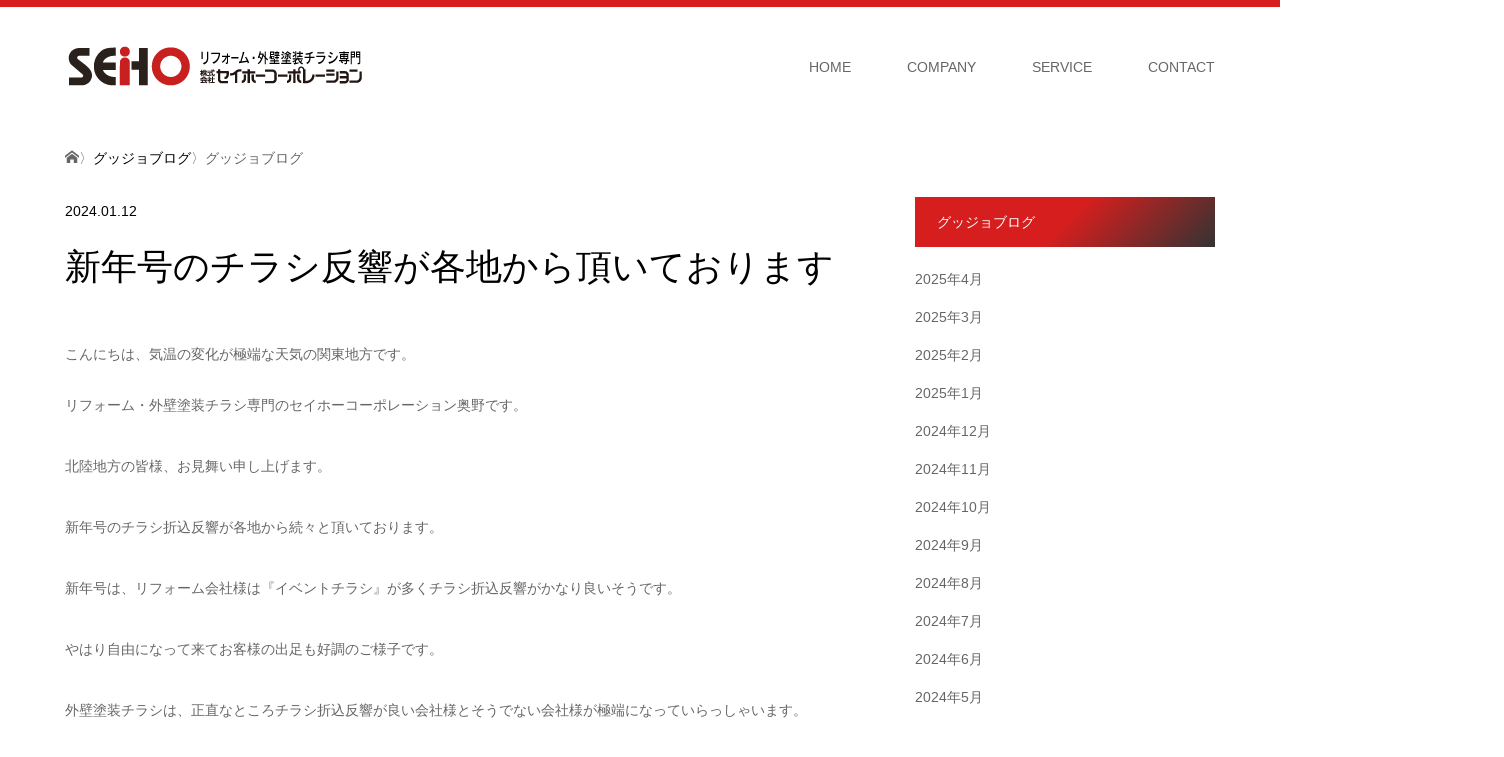

--- FILE ---
content_type: text/html; charset=UTF-8
request_url: https://www.corp-seiho.co.jp/good_job/36975/
body_size: 17663
content:
<!DOCTYPE html>
<html lang="ja">
<head>
<meta charset="UTF-8">
<!--[if IE]><meta http-equiv="X-UA-Compatible" content="IE=edge"><![endif]-->
<meta name="viewport" content="width=device-width">
<title>新年号のチラシ反響が各地から頂いております | リフォーム・外壁塗装チラシのセイホーコーポレーション</title>
<meta name="description" content="リフォーム・外壁塗装業界に特化した制作会社です。リフォーム業界に精通したスタッフが、ワンストップでチラシ制作から印刷・折込まで、常に「反響」にこだわり、予算に合わせた柔軟なプランをご提案。高反響だったチラシレイアウトをテンプレート化し、低コスト＆少ない労力で効果的なプロモーションを実現します。
">
<link rel="pingback" href="https://www.corp-seiho.co.jp/seiho_wp/xmlrpc.php">
<meta name='robots' content='max-image-preview:large' />
<link rel='dns-prefetch' href='//use.fontawesome.com' />
<link rel="alternate" type="application/rss+xml" title="リフォーム・外壁塗装チラシのセイホーコーポレーション &raquo; フィード" href="https://www.corp-seiho.co.jp/feed/" />
<link rel="alternate" type="application/rss+xml" title="リフォーム・外壁塗装チラシのセイホーコーポレーション &raquo; コメントフィード" href="https://www.corp-seiho.co.jp/comments/feed/" />
<script type="text/javascript">
window._wpemojiSettings = {"baseUrl":"https:\/\/s.w.org\/images\/core\/emoji\/14.0.0\/72x72\/","ext":".png","svgUrl":"https:\/\/s.w.org\/images\/core\/emoji\/14.0.0\/svg\/","svgExt":".svg","source":{"concatemoji":"https:\/\/www.corp-seiho.co.jp\/seiho_wp\/wp-includes\/js\/wp-emoji-release.min.js?ver=6.2.8"}};
/*! This file is auto-generated */
!function(e,a,t){var n,r,o,i=a.createElement("canvas"),p=i.getContext&&i.getContext("2d");function s(e,t){p.clearRect(0,0,i.width,i.height),p.fillText(e,0,0);e=i.toDataURL();return p.clearRect(0,0,i.width,i.height),p.fillText(t,0,0),e===i.toDataURL()}function c(e){var t=a.createElement("script");t.src=e,t.defer=t.type="text/javascript",a.getElementsByTagName("head")[0].appendChild(t)}for(o=Array("flag","emoji"),t.supports={everything:!0,everythingExceptFlag:!0},r=0;r<o.length;r++)t.supports[o[r]]=function(e){if(p&&p.fillText)switch(p.textBaseline="top",p.font="600 32px Arial",e){case"flag":return s("\ud83c\udff3\ufe0f\u200d\u26a7\ufe0f","\ud83c\udff3\ufe0f\u200b\u26a7\ufe0f")?!1:!s("\ud83c\uddfa\ud83c\uddf3","\ud83c\uddfa\u200b\ud83c\uddf3")&&!s("\ud83c\udff4\udb40\udc67\udb40\udc62\udb40\udc65\udb40\udc6e\udb40\udc67\udb40\udc7f","\ud83c\udff4\u200b\udb40\udc67\u200b\udb40\udc62\u200b\udb40\udc65\u200b\udb40\udc6e\u200b\udb40\udc67\u200b\udb40\udc7f");case"emoji":return!s("\ud83e\udef1\ud83c\udffb\u200d\ud83e\udef2\ud83c\udfff","\ud83e\udef1\ud83c\udffb\u200b\ud83e\udef2\ud83c\udfff")}return!1}(o[r]),t.supports.everything=t.supports.everything&&t.supports[o[r]],"flag"!==o[r]&&(t.supports.everythingExceptFlag=t.supports.everythingExceptFlag&&t.supports[o[r]]);t.supports.everythingExceptFlag=t.supports.everythingExceptFlag&&!t.supports.flag,t.DOMReady=!1,t.readyCallback=function(){t.DOMReady=!0},t.supports.everything||(n=function(){t.readyCallback()},a.addEventListener?(a.addEventListener("DOMContentLoaded",n,!1),e.addEventListener("load",n,!1)):(e.attachEvent("onload",n),a.attachEvent("onreadystatechange",function(){"complete"===a.readyState&&t.readyCallback()})),(e=t.source||{}).concatemoji?c(e.concatemoji):e.wpemoji&&e.twemoji&&(c(e.twemoji),c(e.wpemoji)))}(window,document,window._wpemojiSettings);
</script>
<style type="text/css">
img.wp-smiley,
img.emoji {
	display: inline !important;
	border: none !important;
	box-shadow: none !important;
	height: 1em !important;
	width: 1em !important;
	margin: 0 0.07em !important;
	vertical-align: -0.1em !important;
	background: none !important;
	padding: 0 !important;
}
</style>
	<link rel='stylesheet' id='wp-color-picker-css' href='https://www.corp-seiho.co.jp/seiho_wp/wp-admin/css/color-picker.min.css?ver=6.2.8' type='text/css' media='all' />
<link rel='stylesheet' id='style-css' href='https://www.corp-seiho.co.jp/seiho_wp/wp-content/themes/skin_tcd046/style.css?ver=1.0.9' type='text/css' media='all' />
<link rel='stylesheet' id='wp-block-library-css' href='https://www.corp-seiho.co.jp/seiho_wp/wp-includes/css/dist/block-library/style.min.css?ver=6.2.8' type='text/css' media='all' />
<link rel='stylesheet' id='classic-theme-styles-css' href='https://www.corp-seiho.co.jp/seiho_wp/wp-includes/css/classic-themes.min.css?ver=6.2.8' type='text/css' media='all' />
<style id='global-styles-inline-css' type='text/css'>
body{--wp--preset--color--black: #000000;--wp--preset--color--cyan-bluish-gray: #abb8c3;--wp--preset--color--white: #ffffff;--wp--preset--color--pale-pink: #f78da7;--wp--preset--color--vivid-red: #cf2e2e;--wp--preset--color--luminous-vivid-orange: #ff6900;--wp--preset--color--luminous-vivid-amber: #fcb900;--wp--preset--color--light-green-cyan: #7bdcb5;--wp--preset--color--vivid-green-cyan: #00d084;--wp--preset--color--pale-cyan-blue: #8ed1fc;--wp--preset--color--vivid-cyan-blue: #0693e3;--wp--preset--color--vivid-purple: #9b51e0;--wp--preset--gradient--vivid-cyan-blue-to-vivid-purple: linear-gradient(135deg,rgba(6,147,227,1) 0%,rgb(155,81,224) 100%);--wp--preset--gradient--light-green-cyan-to-vivid-green-cyan: linear-gradient(135deg,rgb(122,220,180) 0%,rgb(0,208,130) 100%);--wp--preset--gradient--luminous-vivid-amber-to-luminous-vivid-orange: linear-gradient(135deg,rgba(252,185,0,1) 0%,rgba(255,105,0,1) 100%);--wp--preset--gradient--luminous-vivid-orange-to-vivid-red: linear-gradient(135deg,rgba(255,105,0,1) 0%,rgb(207,46,46) 100%);--wp--preset--gradient--very-light-gray-to-cyan-bluish-gray: linear-gradient(135deg,rgb(238,238,238) 0%,rgb(169,184,195) 100%);--wp--preset--gradient--cool-to-warm-spectrum: linear-gradient(135deg,rgb(74,234,220) 0%,rgb(151,120,209) 20%,rgb(207,42,186) 40%,rgb(238,44,130) 60%,rgb(251,105,98) 80%,rgb(254,248,76) 100%);--wp--preset--gradient--blush-light-purple: linear-gradient(135deg,rgb(255,206,236) 0%,rgb(152,150,240) 100%);--wp--preset--gradient--blush-bordeaux: linear-gradient(135deg,rgb(254,205,165) 0%,rgb(254,45,45) 50%,rgb(107,0,62) 100%);--wp--preset--gradient--luminous-dusk: linear-gradient(135deg,rgb(255,203,112) 0%,rgb(199,81,192) 50%,rgb(65,88,208) 100%);--wp--preset--gradient--pale-ocean: linear-gradient(135deg,rgb(255,245,203) 0%,rgb(182,227,212) 50%,rgb(51,167,181) 100%);--wp--preset--gradient--electric-grass: linear-gradient(135deg,rgb(202,248,128) 0%,rgb(113,206,126) 100%);--wp--preset--gradient--midnight: linear-gradient(135deg,rgb(2,3,129) 0%,rgb(40,116,252) 100%);--wp--preset--duotone--dark-grayscale: url('#wp-duotone-dark-grayscale');--wp--preset--duotone--grayscale: url('#wp-duotone-grayscale');--wp--preset--duotone--purple-yellow: url('#wp-duotone-purple-yellow');--wp--preset--duotone--blue-red: url('#wp-duotone-blue-red');--wp--preset--duotone--midnight: url('#wp-duotone-midnight');--wp--preset--duotone--magenta-yellow: url('#wp-duotone-magenta-yellow');--wp--preset--duotone--purple-green: url('#wp-duotone-purple-green');--wp--preset--duotone--blue-orange: url('#wp-duotone-blue-orange');--wp--preset--font-size--small: 13px;--wp--preset--font-size--medium: 20px;--wp--preset--font-size--large: 36px;--wp--preset--font-size--x-large: 42px;--wp--preset--spacing--20: 0.44rem;--wp--preset--spacing--30: 0.67rem;--wp--preset--spacing--40: 1rem;--wp--preset--spacing--50: 1.5rem;--wp--preset--spacing--60: 2.25rem;--wp--preset--spacing--70: 3.38rem;--wp--preset--spacing--80: 5.06rem;--wp--preset--shadow--natural: 6px 6px 9px rgba(0, 0, 0, 0.2);--wp--preset--shadow--deep: 12px 12px 50px rgba(0, 0, 0, 0.4);--wp--preset--shadow--sharp: 6px 6px 0px rgba(0, 0, 0, 0.2);--wp--preset--shadow--outlined: 6px 6px 0px -3px rgba(255, 255, 255, 1), 6px 6px rgba(0, 0, 0, 1);--wp--preset--shadow--crisp: 6px 6px 0px rgba(0, 0, 0, 1);}:where(.is-layout-flex){gap: 0.5em;}body .is-layout-flow > .alignleft{float: left;margin-inline-start: 0;margin-inline-end: 2em;}body .is-layout-flow > .alignright{float: right;margin-inline-start: 2em;margin-inline-end: 0;}body .is-layout-flow > .aligncenter{margin-left: auto !important;margin-right: auto !important;}body .is-layout-constrained > .alignleft{float: left;margin-inline-start: 0;margin-inline-end: 2em;}body .is-layout-constrained > .alignright{float: right;margin-inline-start: 2em;margin-inline-end: 0;}body .is-layout-constrained > .aligncenter{margin-left: auto !important;margin-right: auto !important;}body .is-layout-constrained > :where(:not(.alignleft):not(.alignright):not(.alignfull)){max-width: var(--wp--style--global--content-size);margin-left: auto !important;margin-right: auto !important;}body .is-layout-constrained > .alignwide{max-width: var(--wp--style--global--wide-size);}body .is-layout-flex{display: flex;}body .is-layout-flex{flex-wrap: wrap;align-items: center;}body .is-layout-flex > *{margin: 0;}:where(.wp-block-columns.is-layout-flex){gap: 2em;}.has-black-color{color: var(--wp--preset--color--black) !important;}.has-cyan-bluish-gray-color{color: var(--wp--preset--color--cyan-bluish-gray) !important;}.has-white-color{color: var(--wp--preset--color--white) !important;}.has-pale-pink-color{color: var(--wp--preset--color--pale-pink) !important;}.has-vivid-red-color{color: var(--wp--preset--color--vivid-red) !important;}.has-luminous-vivid-orange-color{color: var(--wp--preset--color--luminous-vivid-orange) !important;}.has-luminous-vivid-amber-color{color: var(--wp--preset--color--luminous-vivid-amber) !important;}.has-light-green-cyan-color{color: var(--wp--preset--color--light-green-cyan) !important;}.has-vivid-green-cyan-color{color: var(--wp--preset--color--vivid-green-cyan) !important;}.has-pale-cyan-blue-color{color: var(--wp--preset--color--pale-cyan-blue) !important;}.has-vivid-cyan-blue-color{color: var(--wp--preset--color--vivid-cyan-blue) !important;}.has-vivid-purple-color{color: var(--wp--preset--color--vivid-purple) !important;}.has-black-background-color{background-color: var(--wp--preset--color--black) !important;}.has-cyan-bluish-gray-background-color{background-color: var(--wp--preset--color--cyan-bluish-gray) !important;}.has-white-background-color{background-color: var(--wp--preset--color--white) !important;}.has-pale-pink-background-color{background-color: var(--wp--preset--color--pale-pink) !important;}.has-vivid-red-background-color{background-color: var(--wp--preset--color--vivid-red) !important;}.has-luminous-vivid-orange-background-color{background-color: var(--wp--preset--color--luminous-vivid-orange) !important;}.has-luminous-vivid-amber-background-color{background-color: var(--wp--preset--color--luminous-vivid-amber) !important;}.has-light-green-cyan-background-color{background-color: var(--wp--preset--color--light-green-cyan) !important;}.has-vivid-green-cyan-background-color{background-color: var(--wp--preset--color--vivid-green-cyan) !important;}.has-pale-cyan-blue-background-color{background-color: var(--wp--preset--color--pale-cyan-blue) !important;}.has-vivid-cyan-blue-background-color{background-color: var(--wp--preset--color--vivid-cyan-blue) !important;}.has-vivid-purple-background-color{background-color: var(--wp--preset--color--vivid-purple) !important;}.has-black-border-color{border-color: var(--wp--preset--color--black) !important;}.has-cyan-bluish-gray-border-color{border-color: var(--wp--preset--color--cyan-bluish-gray) !important;}.has-white-border-color{border-color: var(--wp--preset--color--white) !important;}.has-pale-pink-border-color{border-color: var(--wp--preset--color--pale-pink) !important;}.has-vivid-red-border-color{border-color: var(--wp--preset--color--vivid-red) !important;}.has-luminous-vivid-orange-border-color{border-color: var(--wp--preset--color--luminous-vivid-orange) !important;}.has-luminous-vivid-amber-border-color{border-color: var(--wp--preset--color--luminous-vivid-amber) !important;}.has-light-green-cyan-border-color{border-color: var(--wp--preset--color--light-green-cyan) !important;}.has-vivid-green-cyan-border-color{border-color: var(--wp--preset--color--vivid-green-cyan) !important;}.has-pale-cyan-blue-border-color{border-color: var(--wp--preset--color--pale-cyan-blue) !important;}.has-vivid-cyan-blue-border-color{border-color: var(--wp--preset--color--vivid-cyan-blue) !important;}.has-vivid-purple-border-color{border-color: var(--wp--preset--color--vivid-purple) !important;}.has-vivid-cyan-blue-to-vivid-purple-gradient-background{background: var(--wp--preset--gradient--vivid-cyan-blue-to-vivid-purple) !important;}.has-light-green-cyan-to-vivid-green-cyan-gradient-background{background: var(--wp--preset--gradient--light-green-cyan-to-vivid-green-cyan) !important;}.has-luminous-vivid-amber-to-luminous-vivid-orange-gradient-background{background: var(--wp--preset--gradient--luminous-vivid-amber-to-luminous-vivid-orange) !important;}.has-luminous-vivid-orange-to-vivid-red-gradient-background{background: var(--wp--preset--gradient--luminous-vivid-orange-to-vivid-red) !important;}.has-very-light-gray-to-cyan-bluish-gray-gradient-background{background: var(--wp--preset--gradient--very-light-gray-to-cyan-bluish-gray) !important;}.has-cool-to-warm-spectrum-gradient-background{background: var(--wp--preset--gradient--cool-to-warm-spectrum) !important;}.has-blush-light-purple-gradient-background{background: var(--wp--preset--gradient--blush-light-purple) !important;}.has-blush-bordeaux-gradient-background{background: var(--wp--preset--gradient--blush-bordeaux) !important;}.has-luminous-dusk-gradient-background{background: var(--wp--preset--gradient--luminous-dusk) !important;}.has-pale-ocean-gradient-background{background: var(--wp--preset--gradient--pale-ocean) !important;}.has-electric-grass-gradient-background{background: var(--wp--preset--gradient--electric-grass) !important;}.has-midnight-gradient-background{background: var(--wp--preset--gradient--midnight) !important;}.has-small-font-size{font-size: var(--wp--preset--font-size--small) !important;}.has-medium-font-size{font-size: var(--wp--preset--font-size--medium) !important;}.has-large-font-size{font-size: var(--wp--preset--font-size--large) !important;}.has-x-large-font-size{font-size: var(--wp--preset--font-size--x-large) !important;}
.wp-block-navigation a:where(:not(.wp-element-button)){color: inherit;}
:where(.wp-block-columns.is-layout-flex){gap: 2em;}
.wp-block-pullquote{font-size: 1.5em;line-height: 1.6;}
</style>
<link rel='stylesheet' id='contact-form-7-css' href='https://www.corp-seiho.co.jp/seiho_wp/wp-content/plugins/contact-form-7/includes/css/styles.css?ver=5.8.1' type='text/css' media='all' />
<link rel='stylesheet' id='foobox-free-min-css' href='https://www.corp-seiho.co.jp/seiho_wp/wp-content/plugins/foobox-image-lightbox/free/css/foobox.free.min.css?ver=2.7.27' type='text/css' media='all' />
<link rel='stylesheet' id='default-icon-styles-css' href='https://www.corp-seiho.co.jp/seiho_wp/wp-content/plugins/svg-vector-icon-plugin/public/../admin/css/wordpress-svg-icon-plugin-style.min.css?ver=6.2.8' type='text/css' media='all' />
<link rel='stylesheet' id='tablepress-default-css' href='https://www.corp-seiho.co.jp/seiho_wp/wp-content/plugins/tablepress/css/build/default.css?ver=2.1.7' type='text/css' media='all' />
<link rel='stylesheet' id='font-awesome-official-css' href='https://use.fontawesome.com/releases/v5.14.0/css/all.css' type='text/css' media='all' integrity="sha384-HzLeBuhoNPvSl5KYnjx0BT+WB0QEEqLprO+NBkkk5gbc67FTaL7XIGa2w1L0Xbgc" crossorigin="anonymous" />
<link rel='stylesheet' id='font-awesome-official-v4shim-css' href='https://use.fontawesome.com/releases/v5.14.0/css/v4-shims.css' type='text/css' media='all' integrity="sha384-9aKO2QU3KETrRCCXFbhLK16iRd15nC+OYEmpVb54jY8/CEXz/GVRsnM73wcbYw+m" crossorigin="anonymous" />
<style id='font-awesome-official-v4shim-inline-css' type='text/css'>
@font-face {
font-family: "FontAwesome";
font-display: block;
src: url("https://use.fontawesome.com/releases/v5.14.0/webfonts/fa-brands-400.eot"),
		url("https://use.fontawesome.com/releases/v5.14.0/webfonts/fa-brands-400.eot?#iefix") format("embedded-opentype"),
		url("https://use.fontawesome.com/releases/v5.14.0/webfonts/fa-brands-400.woff2") format("woff2"),
		url("https://use.fontawesome.com/releases/v5.14.0/webfonts/fa-brands-400.woff") format("woff"),
		url("https://use.fontawesome.com/releases/v5.14.0/webfonts/fa-brands-400.ttf") format("truetype"),
		url("https://use.fontawesome.com/releases/v5.14.0/webfonts/fa-brands-400.svg#fontawesome") format("svg");
}

@font-face {
font-family: "FontAwesome";
font-display: block;
src: url("https://use.fontawesome.com/releases/v5.14.0/webfonts/fa-solid-900.eot"),
		url("https://use.fontawesome.com/releases/v5.14.0/webfonts/fa-solid-900.eot?#iefix") format("embedded-opentype"),
		url("https://use.fontawesome.com/releases/v5.14.0/webfonts/fa-solid-900.woff2") format("woff2"),
		url("https://use.fontawesome.com/releases/v5.14.0/webfonts/fa-solid-900.woff") format("woff"),
		url("https://use.fontawesome.com/releases/v5.14.0/webfonts/fa-solid-900.ttf") format("truetype"),
		url("https://use.fontawesome.com/releases/v5.14.0/webfonts/fa-solid-900.svg#fontawesome") format("svg");
}

@font-face {
font-family: "FontAwesome";
font-display: block;
src: url("https://use.fontawesome.com/releases/v5.14.0/webfonts/fa-regular-400.eot"),
		url("https://use.fontawesome.com/releases/v5.14.0/webfonts/fa-regular-400.eot?#iefix") format("embedded-opentype"),
		url("https://use.fontawesome.com/releases/v5.14.0/webfonts/fa-regular-400.woff2") format("woff2"),
		url("https://use.fontawesome.com/releases/v5.14.0/webfonts/fa-regular-400.woff") format("woff"),
		url("https://use.fontawesome.com/releases/v5.14.0/webfonts/fa-regular-400.ttf") format("truetype"),
		url("https://use.fontawesome.com/releases/v5.14.0/webfonts/fa-regular-400.svg#fontawesome") format("svg");
unicode-range: U+F004-F005,U+F007,U+F017,U+F022,U+F024,U+F02E,U+F03E,U+F044,U+F057-F059,U+F06E,U+F070,U+F075,U+F07B-F07C,U+F080,U+F086,U+F089,U+F094,U+F09D,U+F0A0,U+F0A4-F0A7,U+F0C5,U+F0C7-F0C8,U+F0E0,U+F0EB,U+F0F3,U+F0F8,U+F0FE,U+F111,U+F118-F11A,U+F11C,U+F133,U+F144,U+F146,U+F14A,U+F14D-F14E,U+F150-F152,U+F15B-F15C,U+F164-F165,U+F185-F186,U+F191-F192,U+F1AD,U+F1C1-F1C9,U+F1CD,U+F1D8,U+F1E3,U+F1EA,U+F1F6,U+F1F9,U+F20A,U+F247-F249,U+F24D,U+F254-F25B,U+F25D,U+F267,U+F271-F274,U+F279,U+F28B,U+F28D,U+F2B5-F2B6,U+F2B9,U+F2BB,U+F2BD,U+F2C1-F2C2,U+F2D0,U+F2D2,U+F2DC,U+F2ED,U+F328,U+F358-F35B,U+F3A5,U+F3D1,U+F410,U+F4AD;
}
</style>
<script type='text/javascript' src='https://www.corp-seiho.co.jp/seiho_wp/wp-includes/js/jquery/jquery.min.js?ver=3.6.4' id='jquery-core-js'></script>
<script type='text/javascript' src='https://www.corp-seiho.co.jp/seiho_wp/wp-includes/js/jquery/jquery-migrate.min.js?ver=3.4.0' id='jquery-migrate-js'></script>
<script type='text/javascript' id='foobox-free-min-js-before'>
/* Run FooBox FREE (v2.7.27) */
var FOOBOX = window.FOOBOX = {
	ready: true,
	disableOthers: false,
	o: {wordpress: { enabled: true }, countMessage:'image %index of %total', captions: { dataTitle: ["captionTitle","title"], dataDesc: ["captionDesc","description"] }, excludes:'.fbx-link,.nofoobox,.nolightbox,a[href*="pinterest.com/pin/create/button/"]', affiliate : { enabled: false }},
	selectors: [
		".foogallery-container.foogallery-lightbox-foobox", ".foogallery-container.foogallery-lightbox-foobox-free", ".gallery", ".wp-block-gallery", ".wp-caption", ".wp-block-image", "a:has(img[class*=wp-image-])", ".foobox"
	],
	pre: function( $ ){
		// Custom JavaScript (Pre)
		
	},
	post: function( $ ){
		// Custom JavaScript (Post)
		
		// Custom Captions Code
		
	},
	custom: function( $ ){
		// Custom Extra JS
		
	}
};
</script>
<script type='text/javascript' src='https://www.corp-seiho.co.jp/seiho_wp/wp-content/plugins/foobox-image-lightbox/free/js/foobox.free.min.js?ver=2.7.27' id='foobox-free-min-js'></script>
<link rel="https://api.w.org/" href="https://www.corp-seiho.co.jp/wp-json/" /><link rel="canonical" href="https://www.corp-seiho.co.jp/good_job/36975/" />
<link rel='shortlink' href='https://www.corp-seiho.co.jp/?p=36975' />
<link rel="alternate" type="application/json+oembed" href="https://www.corp-seiho.co.jp/wp-json/oembed/1.0/embed?url=https%3A%2F%2Fwww.corp-seiho.co.jp%2Fgood_job%2F36975%2F" />
<link rel="alternate" type="text/xml+oembed" href="https://www.corp-seiho.co.jp/wp-json/oembed/1.0/embed?url=https%3A%2F%2Fwww.corp-seiho.co.jp%2Fgood_job%2F36975%2F&#038;format=xml" />
<!-- start Simple Custom CSS and JS -->
<style type="text/css">
/* Add your CSS code here.

For example:
.example {
    color: red;
}

For brushing up on your CSS knowledge, check out http://www.w3schools.com/css/css_syntax.asp

End of comment */ 

/*ボックス全体*/
.accbox {
    margin: 2em 0;
    padding: 0;
    max-width: 400px;/*最大幅*/
}

/*ラベル*/
.accbox label {
    display: block;
    margin: 1.5px 0;
    padding : 11px 12px;
    color :#2f8fcf;
    font-weight: bold;
    background :#a4cbf3;
    cursor :pointer;
    transition: all 0.5s;
}

/*ラベルホバー時*/
.accbox label:hover {
    background :#85baef;
}

/*チェックは隠す*/
.accbox input {
    display: none;
}

/*中身を非表示にしておく*/
.accbox .accshow {
    height: 0;
    padding: 0;
    overflow: hidden;
    opacity: 0;
    transition: 0.8s;
}

/*クリックで中身表示*/
.cssacc:checked + .accshow {
    height: auto;
    padding: 5px;
    background: #eaeaea;
    opacity: 1;
}</style>
<!-- end Simple Custom CSS and JS -->
<!-- start Simple Custom CSS and JS -->
<style type="text/css">
/* Add your CSS code here.

For example:
.example {
    color: red;
}

For brushing up on your CSS knowledge, check out http://www.w3schools.com/css/css_syntax.asp

End of comment */ 

/*.box{
  wiht
  margin:auto;
  padding:3px;
  display:flex;
  flex-wrap: wrap;
}

.box p{
  margin: auto;
}*/</style>
<!-- end Simple Custom CSS and JS -->
<script type="text/javascript">
	jQuery(document).ready(function(){
		jQuery('img[usemap]').rwdImageMaps();
	});
</script>
<style type="text/css">
	img[usemap] { max-width: 100%; height: auto; }
</style>

<link rel="stylesheet" href="https://www.corp-seiho.co.jp/seiho_wp/wp-content/themes/skin_tcd046/css/design-plus.css?ver=1.0.9">
<link rel="stylesheet" href="https://www.corp-seiho.co.jp/seiho_wp/wp-content/themes/skin_tcd046/css/sns-botton.css?ver=1.0.9">
<link rel="stylesheet" href="https://www.corp-seiho.co.jp/seiho_wp/wp-content/themes/skin_tcd046/css/responsive.css?ver=1.0.9">
<link rel="stylesheet" href="https://www.corp-seiho.co.jp/seiho_wp/wp-content/themes/skin_tcd046/css/footer-bar.css?ver=1.0.9">

<script src="https://www.corp-seiho.co.jp/seiho_wp/wp-content/themes/skin_tcd046/js/jquery.easing.1.3.js?ver=1.0.9"></script>
<script src="https://www.corp-seiho.co.jp/seiho_wp/wp-content/themes/skin_tcd046/js/jscript.js?ver=1.0.9"></script>
<script src="https://www.corp-seiho.co.jp/seiho_wp/wp-content/themes/skin_tcd046/js/comment.js?ver=1.0.9"></script>
<script src="https://www.corp-seiho.co.jp/seiho_wp/wp-content/themes/skin_tcd046/js/header_fix.js?ver=1.0.9"></script>

<style type="text/css">
body, input, textarea { font-family: Arial, "ヒラギノ角ゴ ProN W3", "Hiragino Kaku Gothic ProN", "メイリオ", Meiryo, sans-serif; }
.rich_font { font-weight:500; font-family: "Times New Roman" , "游明朝" , "Yu Mincho" , "游明朝体" , "YuMincho" , "ヒラギノ明朝 Pro W3" , "Hiragino Mincho Pro" , "HiraMinProN-W3" , "HGS明朝E" , "ＭＳ Ｐ明朝" , "MS PMincho" , serif; }

#header .logo { font-size:24px; }
.fix_top.header_fix #header .logo { font-size:20px; }
#footer_logo .logo { font-size:24px; }
#post_title { font-size:36px; }
body, .post_content { font-size:14px; }

@media screen and (max-width:991px) {
  #header .logo { font-size:18px; }
  .mobile_fix_top.header_fix #header .logo { font-size:18px; }
  #post_title { font-size:20px; }
  body, .post_content { font-size:14px; }
}




.image {
overflow: hidden;
-webkit-transition: 0.35s;
-moz-transition: 0.35s;
-ms-transition: 0.35s;
transition: 0.35s;
}
.image img {
-webkit-transform: scale(1);
-webkit-transition-property: opacity, scale, -webkit-transform;
-webkit-transition: 0.35s;
-moz-transform: scale(1);
-moz-transition-property: opacity, scale, -moz-transform;
-moz-transition: 0.35s;
-ms-transform: scale(1);
-ms-transition-property: opacity, scale, -ms-transform;
-ms-transition: 0.35s;
-o-transform: scale(1);
-o-transition-property: opacity, scale, -o-transform;
-o-transition: 0.35s;
transform: scale(1);
transition-property: opacity, scale, -webkit-transform;
transition: 0.35s;
-webkit-backface-visibility:hidden; backface-visibility:hidden;
}
.image:hover img, a:hover .image img {
 -webkit-transform: scale(1.05); -moz-transform: scale(1.05); -ms-transform: scale(1.05); -o-transform: scale(1.05); transform: scale(1.05);
}

.headline_bg_l, .headline_bg, ul.meta .category span, .page_navi a:hover, .page_navi span.current, .page_navi p.back a:hover,
#post_pagination p, #post_pagination a:hover, #previous_next_post2 a:hover, .single-news #post_meta_top .date, .single-campaign #post_meta_top .date, ol#voice_list .info .voice_button a:hover, .voice_user .voice_name, .voice_course .course_button a, .side_headline, #footer_top,
#comment_header ul li a:hover, #comment_header ul li.comment_switch_active a, #comment_header #comment_closed p, #submit_comment
{ background-color:#999999; }

.page_navi a:hover, .page_navi span.current, #post_pagination p, #comment_header ul li.comment_switch_active a, #comment_header #comment_closed p, #guest_info input:focus, #comment_textarea textarea:focus
{ border-color:#999999; }

#comment_header ul li.comment_switch_active a:after, #comment_header #comment_closed p:after
{ border-color:#999999 transparent transparent transparent; }

a:hover, #global_menu > ul > li > a:hover, #bread_crumb li a, #bread_crumb li.home a:hover:before, ul.meta .date, .footer_headline, .footer_widget a:hover,
#post_title, #previous_next_post a:hover, #previous_next_post a:hover:before, #previous_next_post a:hover:after,
#recent_news .info .date, .course_category .course_category_headline, .course_category .info .headline, ol#voice_list .info .voice_name, dl.interview dt, .voice_course .course_button a:hover, ol#staff_list .info .staff_name, .staff_info .staff_detail .staff_name, .staff_info .staff_detail .staff_social_link li a:hover:before,
.styled_post_list1 .date, .collapse_category_list li a:hover, .tcdw_course_list_widget .course_list li .image, .side_widget.tcdw_banner_list_widget .side_headline, ul.banner_list li .image,
#index_content1 .caption .headline, #index_course li .image, #index_news .date, #index_voice li .info .voice_name, #index_blog .headline, .table.pb_pricemenu td.menu
{ color:#000000; }

#footer_bottom, a.index_blog_button:hover, .widget_search #search-btn input:hover, .widget_search #searchsubmit:hover, .widget.google_search #searchsubmit:hover, #submit_comment:hover, #header_slider .slick-dots li button:hover, #header_slider .slick-dots li.slick-active button
{ background-color:#000000; }

.post_content a { color:#999999; }

#archive_wrapper, #related_post ol { background-color:rgba(153,153,153,0.15); }
#index_course li.noimage .image, .course_category .noimage .imagebox, .tcdw_course_list_widget .course_list li.noimage .image { background:rgba(153,153,153,0.3); }

#index_blog, #footer_widget, .course_categories li a.active, .course_categories li a:hover, .styled_post_list1_tabs li { background-color:rgba(204,204,204,0.15); }
#index_topics { background:rgba(204,204,204,0.8); }
#header { border-top-color:rgba(204,204,204,0.8); }

@media screen and (min-width:992px) {
  .fix_top.header_fix #header { background-color:rgba(204,204,204,1); }
  #global_menu ul ul a { background-color:#999999; }
  #global_menu ul ul a:hover { background-color:#000000; }
}
@media screen and (max-width:991px) {
  a.menu_button.active { background:rgba(204,204,204,0.8); };
  .mobile_fix_top.header_fix #header { background-color:rgba(204,204,204,1); }
  #global_menu { background-color:#999999; }
  #global_menu a:hover { background-color:#000000; }
}
@media screen and (max-width:991px) {
  .mobile_fix_top.header_fix #header { background-color:rgba(204,204,204,1); }
}

.midashi {
    padding: 0.25em 0.5em;
    background: transparent;
    border-left: solid 5px #d71e1e;
}
.post_content .style4a {
    margin: 2.5em 2px 1.2em;
    padding: .3em 0 .3em .8em;
    font-size: 18px;
    font-weight: 400;
    border-bottom: none;
    border-left: 5px solid #d71e1e;
}
.course_categories li {display:inline-block;width:50%;}

.c_text{
    display: inline-block;
    margin: auto;
    width: 100%;
    height: auto;
}

/* 画像オンマウスアクション 浮かせ */
.img_act01{

  margin: 20px auto 0;
  transition-duration: 0.5s;
}
.img_act01 img{
  width: 100%;
  cursor: pointer;
}
.img_act01:hover{
  box-shadow: 10px 10px 10px rgba(0,0,0,0.5);
  transform: translateY(-10px);
  transition-duration: 0.5s;
}

/* パソコンで見たときは"pc"のclassがついた画像が表示される */
.pc { display: block !important; }
.sp { display: none !important; }
/* スマートフォンで見たときは"sp"のclassがついた画像が表示される */
@media only screen and (max-width: 750px) {
.pc { display: none !important; }
.sp { display: block !important; }
}

/* トップページバナーの余白 */
.bnr_mgn020 {
margin: 10px 0px 10px 0px;
}
</style>

<style type="text/css"></style><link rel="icon" href="https://www.corp-seiho.co.jp/seiho_wp/wp-content/uploads/2021/07/favicon-150x150.png" sizes="32x32" />
<link rel="icon" href="https://www.corp-seiho.co.jp/seiho_wp/wp-content/uploads/2021/07/favicon-200x200.png" sizes="192x192" />
<link rel="apple-touch-icon" href="https://www.corp-seiho.co.jp/seiho_wp/wp-content/uploads/2021/07/favicon-200x200.png" />
<meta name="msapplication-TileImage" content="https://www.corp-seiho.co.jp/seiho_wp/wp-content/uploads/2021/07/favicon-300x300.png" />
		<style type="text/css" id="wp-custom-css">
			
#header { width:100%; border-top:7px solid #d71e1e; }
ul.meta .category a, ul.meta .category span {
    color: #fff;
    background: #d71e1e;
}
#post_image img { width:80%; height:auto; display:block; margin:auto; }

.share-top {margin:0;}


p.resizeimage {max-width: 100%; }
p.resizeimage img { 
max-width: 100%;
height:auto;
display:block;
margin:auto;
padding:10px 0 15px 0;}

#index_blog,
.course_categories li a.active, .course_categories li a:hover, .styled_post_list1_tabs li {
    background-color: #ffff;
}

#archive_wrapper{
	background:white;
}

.post_content th{
	 font-weight:bold;
}

#index_topics {
	background:linear-gradient(135deg,#d71e1e, #333);}

#previous_next_post {
	margin: 30px 0;}

@media screen and (max-width:600px) { /*600px以下(スマホ用)*/
table, tbody, tr, th, td {
display: block;
max-width: 98%; /*スマホ画面ほぼ一杯に広がる感じ*/
}
}

.c_box p{
    display: inline-block;
    vertical-align: middle;
    margin: auto;
    padding: 5px;
}

.ttt ul {
  padding: 10px 0;
  position: relative;
}

.ttt ul li {
color: #d71e1e;
    font-weight: bold;
    font-size: 16px;
    border-left: solid 6px #d71e1e;
    background: beige;
    margin-bottom: 3px;
    line-height: 1.5;
    padding: 0.5em;
    list-style-type: none!important;
    margin: 10px 0;
}

.post_content ul {
    list-style: circle outside none;
    margin-left: 0;
}		</style>
		<style id="sccss">/* カスタム CSS をここに入力してください */

/* ヘッダーバナー 退任の挨拶 */
.header-bnr2 {
  text-align: center;
  width: 100%;
  margin: 0 0 0 0;
}

.header-bnr2 img {
  width: 1150px; /* PCでは1150pxで表示 */
  max-width: 100%; /* 画面幅より大きい場合は自動縮小 */
  height: auto; /* 縦横比を維持 */
}

@media screen and (max-width: 769px) {
  .header-bnr2 img {
    width: 100%; /* スマホでは画面幅いっぱいにする */
  }
}

/*ヘッダーバナー*/
.header-bnr{
	text-align:center;
	width:100%;
	margin:0 0 30px 0;
}

@media screen and (max-width:769px){
.header-bnr img{
	width:100%;
}
}
/* フレックスボックス */
.top-wrap {
  display: flex;
  justify-content: space-between;
  flex-wrap: wrap;
}

.top-item {
  padding: 10px;
  width: 40;
  background-color: #fff;
}
.top-item img{
width:520px;
}
@media not all and (min-width: 768px) {
  .top-item {
    width: 100%;
  }
.top-item img{
width:100%;
}
  .top-item:not(:last-child) {
    margin-bottom: 30px;
  }
}

/*トップバナータイトル */
.top-banner-title {
  font-weight: bold;
  background-color: #4c9ac0;
  color: #fff;
  padding: 0.5em 1em calc(0.5em - 6px);
  position: relative;
	font-size:50px;
	text-align:center;
	margin:50px 0 5px 0;
}
.top-banner-title::after {
  content: '';
  background-color: #4c9ac0;
  width: 100%;
  height: 3px;
  position: absolute;
  bottom: -6px;
  left: 0;
}

@media screen and (max-width:770px){
.top-banner-title{
	font-size:30px;
	margin:5px 0 5px 0;
}
}

.responsive-accordion-default.responsive-accordion li .responsive-accordion-head i {
    position: absolute;
    top: 12px;
    right: 10px;
    display: none;
}

/*チラシから動画・LP*/
.contents-container{
	width:100%;
	border: solid 1px #808080;
	padding:30px;
	margin:30px 0;
}

.youto-wrap {
  display: flex;
  justify-content: space-between;
  flex-wrap: wrap;
}

.youto-item {
  padding: 8px;
  width: 23%;
  background-color: #fff;
}

@media not all and (min-width: 768px) {
  .youto-item {
    width: 100%;
  }

  .youto-item:not(:last-child) {
    margin-bottom: 30px;
  }
}



/*youtube*/
.youtube {
  width: 100%;
  aspect-ratio: 16 / 9;
}
.youtube iframe {
  width: 100%;
  height: 100%;
}

/*reCAPTHA*/
.grecaptcha-badge {
margin-bottom: 60px;
}
/*ボタン　装飾*/
a.btn_01 {
	display: block;
	text-align: center;
	vertical-align: middle;
	text-decoration: none;
	width: 240px;
	margin: auto;
	padding: 1rem 4rem;
	font-weight: bold;
	border: 2px solid #27acd9;
	color: #27acd9;
	transition: 0.5s;
}
a.btn_01:hover {
	color: #fff;
	background: #27acd9;
}
/*メニュー会員ログインボタン*/
#menu-item-7217{
	display:none!important;
}
/*トップバナースケジュール*/
.bnr_schedule{
  margin-top:12px!important;
}
/*バナーホバーエフェクト*/
.zoom-in-img {
  max-width: 100%;
  height:auto;
  margin: 0;
  padding: 0;
  background: #fff;
  overflow: hidden;
  cursor: pointer;
}
.zoom-in-img img {
  width: 100%;
  height: 100%;
}
/*ホバーエフェクト*/
.zoom-in-img img {
  transform: scale(1);
  transition: .3s ease-in-out;
}
.zoom-in-img:hover img {
  transform: scale(1.03);
}



.menu_login{
border-style: solid;/* ボーダーを実線に */
border-width: 1px;/* ボーダー線の太さを1pxに  */
border-color: #c0c0c0;/* ボーダー線の色を指定 */
color:#000000;  /* ボーダー線の色を指定 */
font-size: 80% ;/* フォントのサイズを80%に縮小して表示 */
border-radius: 2px 2px 2px 2px;    /* 囲い四角の四隅に丸みをつける  */ 
padding: 2px 2px 2px 2px ;/* 文字と四角の間に余白をつくる  */
margin-left : 2px;/* 左隣りの文字とのスペースを2pxつくる  */
margin-right: 2px;/* 右隣りの文字とのスペースを2pxつくる  */
vertical-align: 3%;  /* 上下のずれを微修正；少し上に移動  */
background-color: #f5f5f5;/* 背景に色を付ける  */ 
}

/* 親要素(コンテナ) */
.flex-container {
	display: flex;
	margin: 20px 0 20px 0;
}
/* 子要素(アイテム) */
.flex-item1 {
	width:65%;
	margin: 10px auto;
	padding: 5px 10px;
	box-sizing: border-box;
}
.flex-item2 {
		width:65%;
	margin: 10px auto;
	padding: 5px 10px;
	box-sizing: border-box;
}

#dayori{
text-align:center;
	margin-top:20px;
}
@media screen and (max-width:480px){
.flex-item1 {
	width:100%;
}
.flex-item2 {
	width:100%;
}
}

.img_center{
 text-align: center;
}
.link_btn01 {
	margin-top:20px;
	margin-bottom:80px;
  display: inline-block;
  padding: 16px 32px;
  background: #99D6EF;
  border-radius: 4px;
  color: #ffffff;
  text-decoration: none;
  font-size: 28px;
  font-weight: bold;
  line-heigt: 1.2em;
  -webkit-box-shadow: 0px 6px 3px -3px rgba(0,0,0,0.4);
  box-shadow: 0px 6px 3px -3px rgba(0,0,0,0.4);
  -webkit-transition: .12s;
  transition: .12s;
}
.link_btn01:hover {
  background: #ffffff;
  border: solid 2px #99D6EF;
  color: #e41313;
  opacity: 0.8;
}


/*############# 最新情報 Tpress_sample #############*/
.latest_info {
    border-collapse: collapse;
    text-align: left;
    line-height: 1.5;
    border: 1px solid #ccc;
}


.latest_info .row-2 .column-1,
.latest_info .row-3 .column-1,
.latest_info .row-4 .column-1,
.latest_info .row-5 .column-1,
.latest_info .row-6 .column-1{
	    background: #ffff00!important;
}
.latest_info .row-1 .column-1,
.latest_info .row-1 .column-2 {
	  border-top: 1px solid #D51D1C;
    border-right: 1px solid #D51D1C;
    border-left: 1px solid #D51D1C;
    border-bottom: 2px solid #c00;
    background: #D51D1C;
    padding: 10px;
    font-weight: bold;
    vertical-align: top;
    color: #fff;
}
 
.latest_info .row-2 .column-1,
.latest_info .row-3 .column-1,
.latest_info .row-4 .column-1 {
    padding: 10px;
    font-weight: bold;
    vertical-align: top;
    border-bottom: 1px solid #ccc;
    background: #efefef;
}
 
/* 内容部分のレイアウト */
.latest_info .column-2 {
    padding: 10px;
    vertical-align: top;
    border-bottom: 1px solid #ccc;
}
.latest_info a{
color:#09A7CE;
text-decoration: underline;
}</style><!-- Google tag (gtag.js) -->
<script async src="https://www.googletagmanager.com/gtag/js?id=G-K2HS0850RR"></script>
<script>
  window.dataLayer = window.dataLayer || [];
  function gtag(){dataLayer.push(arguments);}
  gtag('js', new Date());

  gtag('config', 'G-K2HS0850RR');
</script>
</head>
<body data-rsssl=1 id="body" class="good_job-template-default single single-good_job postid-36975 single-format-standard fix_top">


 <div id="header" class="clearfix">
  <div class="header_inner">
   <div id="header_logo">
    <div id="logo_image">
 <h1 class="logo">
  <a href="https://www.corp-seiho.co.jp/" title="リフォーム・外壁塗装チラシのセイホーコーポレーション" data-label="リフォーム・外壁塗装チラシのセイホーコーポレーション"><img class="h_logo" src="https://www.corp-seiho.co.jp/seiho_wp/wp-content/uploads/2021/06/logo_long_big.png?1762620424" alt="リフォーム・外壁塗装チラシのセイホーコーポレーション" title="リフォーム・外壁塗装チラシのセイホーコーポレーション" /></a>
 </h1>
</div>
<div id="logo_image_fixed">
 <p class="logo"><a href="https://www.corp-seiho.co.jp/" title="リフォーム・外壁塗装チラシのセイホーコーポレーション"><img class="s_logo" src="https://www.corp-seiho.co.jp/seiho_wp/wp-content/uploads/2018/02/logo_company.png?1762620424" alt="リフォーム・外壁塗装チラシのセイホーコーポレーション" title="リフォーム・外壁塗装チラシのセイホーコーポレーション" /></a></p>
</div>
   </div>

      <a href="#" class="menu_button"><span>menu</span></a>
   <div id="global_menu">
    <ul id="menu-menu-1" class="menu"><li id="menu-item-99" class="menu-item menu-item-type-post_type menu-item-object-page menu-item-home menu-item-99"><a href="https://www.corp-seiho.co.jp/">HOME</a></li>
<li id="menu-item-107" class="menu-item menu-item-type-post_type menu-item-object-page menu-item-has-children menu-item-107"><a href="https://www.corp-seiho.co.jp/company/">COMPANY</a>
<ul class="sub-menu">
	<li id="menu-item-265" class="menu-item menu-item-type-post_type menu-item-object-page menu-item-265"><a href="https://www.corp-seiho.co.jp/company/">会社概要</a></li>
	<li id="menu-item-301" class="menu-item menu-item-type-post_type_archive menu-item-object-good_job menu-item-301"><a href="https://www.corp-seiho.co.jp/good_job/">グッジョBLOG</a></li>
	<li id="menu-item-106" class="menu-item menu-item-type-post_type menu-item-object-page current_page_parent menu-item-106"><a href="https://www.corp-seiho.co.jp/blog/">SEIHO STAFF BLOG</a></li>
	<li id="menu-item-557" class="menu-item menu-item-type-post_type menu-item-object-page menu-item-557"><a href="https://www.corp-seiho.co.jp/recruit/">採用情報</a></li>
</ul>
</li>
<li id="menu-item-422" class="menu-item menu-item-type-post_type menu-item-object-page menu-item-has-children menu-item-422"><a href="https://www.corp-seiho.co.jp/service/">SERVICE</a>
<ul class="sub-menu">
	<li id="menu-item-424" class="menu-item menu-item-type-post_type menu-item-object-page menu-item-424"><a href="https://www.corp-seiho.co.jp/service/design/">デザイン制作</a></li>
	<li id="menu-item-560" class="menu-item menu-item-type-post_type menu-item-object-page menu-item-560"><a href="https://www.corp-seiho.co.jp/service/print/">印刷</a></li>
	<li id="menu-item-558" class="menu-item menu-item-type-post_type menu-item-object-page menu-item-has-children menu-item-558"><a href="https://www.corp-seiho.co.jp/service/seminar/">セミナー</a>
	<ul class="sub-menu">
		<li id="menu-item-562" class="menu-item menu-item-type-custom menu-item-object-custom menu-item-562"><a href="https://www.corp-seiho.co.jp/campaign/">セミナー情報</a></li>
	</ul>
</li>
</ul>
</li>
<li id="menu-item-94" class="menu-item menu-item-type-post_type menu-item-object-page menu-item-94"><a href="https://www.corp-seiho.co.jp/contact/">CONTACT</a></li>
<li id="menu-item-7217" class="menu-item menu-item-type-custom menu-item-object-custom menu-item-7217"><a href="https://seiho-members.com/"><i class="fas fa-key"></i> 会員ログイン</a></li>
</ul>   </div>
     </div>
 </div><!-- END #header -->

 <div id="main_contents" class="clearfix">


<div id="bread_crumb">
<ul class="clearfix">
    <li><!-- Breadcrumb NavXT 7.2.0 -->
<span property="itemListElement" typeof="ListItem"><a property="item" typeof="WebPage" title="リフォーム・外壁塗装チラシのセイホーコーポレーションへ移動" href="https://www.corp-seiho.co.jp" class="home"><span property="name"><span class="wp-svg-home home" style="color: #666"></span></span></a><meta property="position" content="1"></span>〉<span property="itemListElement" typeof="ListItem"><a property="item" typeof="WebPage" title="グッジョブログへ移動" href="https://www.corp-seiho.co.jp/good_job/" class="archive post-good_job-archive"><span property="name">グッジョブログ</span></a><meta property="position" content="2"></span>〉<span property="itemListElement" typeof="ListItem"><span property="name">グッジョブログ</span><meta property="position" content="3"></span></li>
</ul>
</div>

<div id="main_col" class="clearfix">
<ul>
</ul>
<div id="left_col">

 
 <div id="article">

  <ul id="post_meta_top" class="meta clearfix">
   <li class="date"><time class="entry-date updated" datetime="2024-01-12T15:34:53+09:00">2024.01.12</time></li>  </ul>
  <h2 id="post_title" class="rich_font">新年号のチラシ反響が各地から頂いております</h2>

    <div class="single_share clearfix" id="single_share_top">
   <div class="share-type1 share-top">
 
	<div class="sns mt10">
		<ul class="type1 clearfix">
		</ul>
	</div>
</div>
  </div>
  
        
    
  <div class="post_content clearfix">
   <div class="postie-post">こんにちは、気温の変化が極端な天気の関東地方です。</p>
<p>リフォーム・外壁塗装チラシ専門のセイホーコーポレーション奥野です。</p>
<p>北陸地方の皆様、お見舞い申し上げます。</p>
<p>新年号のチラシ折込反響が各地から続々と頂いております。</p>
<p>新年号は、リフォーム会社様は『イベントチラシ』が多くチラシ折込反響がかなり良いそうです。</p>
<p>やはり自由になって来てお客様の出足も好調のご様子です。</p>
<p>外壁塗装チラシは、正直なところチラシ折込反響が良い会社様とそうでない会社様が極端になっていらっしゃいます。</p>
<p>今年の当社お客様は、お休みされていらっしゃったお客様が今年から毎月チラシ折込を計画されるお客様が大変多くいらっしゃいます。</p>
<p>色々なかたちの販促方法で去年までされていらっしゃいましたがチラシ折込のお客様は、相見積もりもなく成約率が高いとの御言葉が共通してお聞きしております。</p>
<p>手前味噌になりますが『手書きチラシ』が奥様方から人気が有るようです。</p>
<p>全国でも手書きチラシ制作は、セイホーコーポレーションしかできません他社との差別化も出来暖かみがあるとの御言葉をお客様から頂いていらっしゃるそうです。</p>
<p>リフォーム会社様、外壁塗装会社様の皆様、是非ご利用下さいませ。</p>
<div class="postie-attachments"><a href="https://www.corp-seiho.co.jp/?attachment_id=36976"><img decoding="async" src="https://www.corp-seiho.co.jp/seiho_wp/wp-content/uploads/2024/01/IMG_8140-1-300x139.png" alt="" width="300px" height="139px" class="alignnone size-medium wp-image-36976" srcset="https://www.corp-seiho.co.jp/seiho_wp/wp-content/uploads/2024/01/IMG_8140-1-300x139.png 300w, https://www.corp-seiho.co.jp/seiho_wp/wp-content/uploads/2024/01/IMG_8140-1-1024x473.png 1024w, https://www.corp-seiho.co.jp/seiho_wp/wp-content/uploads/2024/01/IMG_8140-1-768x355.png 768w, https://www.corp-seiho.co.jp/seiho_wp/wp-content/uploads/2024/01/IMG_8140-1-1536x710.png 1536w, https://www.corp-seiho.co.jp/seiho_wp/wp-content/uploads/2024/01/IMG_8140-1-2048x946.png 2048w, https://www.corp-seiho.co.jp/seiho_wp/wp-content/uploads/2024/01/IMG_8140-1-800x370.png 800w, https://www.corp-seiho.co.jp/seiho_wp/wp-content/uploads/2024/01/IMG_8140-1-1150x531.png 1150w" sizes="(max-width: 300px) 100vw, 300px" /></a></div>
</div>
     </div>

  
  <!--  <ul id="post_meta_bottom" class="clearfix">
   <li class="post_author">投稿者: <a href="https://www.corp-seiho.co.jp/author/seiho_okuno/" title="SEIHO_OKUNO の投稿" rel="author">SEIHO_OKUNO</a></li>   <li class="post_category"></li>        </ul>
  -->

    <div id="previous_next_post" class="clearfix">
   <div class='prev_post'><a href='https://www.corp-seiho.co.jp/good_job/36969/' title='今一度耐震診断をされてみませんか？' data-mobile-title='前の記事'><span class='title'>今一度耐震診断をされてみませんか？</span></a></div>
<div class='next_post'><a href='https://www.corp-seiho.co.jp/good_job/36981/' title='お客様からお問合せを頂きました！' data-mobile-title='次の記事'><span class='title'>お客様からお問合せを頂きました！</span></a></div>
  </div>
  
 </div><!-- END #article -->

  
 

 



  <div id="comments">

 


 
 </div><!-- #comment end -->


</div><!-- END #left_col -->


  <div id="side_col">
  <div class="widget side_widget clearfix widget_execphp" id="execphp-2">
<h3 class="side_headline"><span>グッジョブログ</span></h3>			<div class="execphpwidget"><ul>
	<li><a href='https://www.corp-seiho.co.jp/good_job/date/2025/04/'>2025年4月</a></li>
	<li><a href='https://www.corp-seiho.co.jp/good_job/date/2025/03/'>2025年3月</a></li>
	<li><a href='https://www.corp-seiho.co.jp/good_job/date/2025/02/'>2025年2月</a></li>
	<li><a href='https://www.corp-seiho.co.jp/good_job/date/2025/01/'>2025年1月</a></li>
	<li><a href='https://www.corp-seiho.co.jp/good_job/date/2024/12/'>2024年12月</a></li>
	<li><a href='https://www.corp-seiho.co.jp/good_job/date/2024/11/'>2024年11月</a></li>
	<li><a href='https://www.corp-seiho.co.jp/good_job/date/2024/10/'>2024年10月</a></li>
	<li><a href='https://www.corp-seiho.co.jp/good_job/date/2024/09/'>2024年9月</a></li>
	<li><a href='https://www.corp-seiho.co.jp/good_job/date/2024/08/'>2024年8月</a></li>
	<li><a href='https://www.corp-seiho.co.jp/good_job/date/2024/07/'>2024年7月</a></li>
	<li><a href='https://www.corp-seiho.co.jp/good_job/date/2024/06/'>2024年6月</a></li>
	<li><a href='https://www.corp-seiho.co.jp/good_job/date/2024/05/'>2024年5月</a></li>
	<li><a href='https://www.corp-seiho.co.jp/good_job/date/2024/04/'>2024年4月</a></li>
	<li><a href='https://www.corp-seiho.co.jp/good_job/date/2024/03/'>2024年3月</a></li>
	<li><a href='https://www.corp-seiho.co.jp/good_job/date/2024/02/'>2024年2月</a></li>
	<li><a href='https://www.corp-seiho.co.jp/good_job/date/2024/01/'>2024年1月</a></li>
	<li><a href='https://www.corp-seiho.co.jp/good_job/date/2023/12/'>2023年12月</a></li>
	<li><a href='https://www.corp-seiho.co.jp/good_job/date/2023/11/'>2023年11月</a></li>
	<li><a href='https://www.corp-seiho.co.jp/good_job/date/2023/10/'>2023年10月</a></li>
	<li><a href='https://www.corp-seiho.co.jp/good_job/date/2023/09/'>2023年9月</a></li>
	<li><a href='https://www.corp-seiho.co.jp/good_job/date/2023/08/'>2023年8月</a></li>
	<li><a href='https://www.corp-seiho.co.jp/good_job/date/2023/07/'>2023年7月</a></li>
	<li><a href='https://www.corp-seiho.co.jp/good_job/date/2023/06/'>2023年6月</a></li>
	<li><a href='https://www.corp-seiho.co.jp/good_job/date/2023/05/'>2023年5月</a></li>
	<li><a href='https://www.corp-seiho.co.jp/good_job/date/2023/04/'>2023年4月</a></li>
	<li><a href='https://www.corp-seiho.co.jp/good_job/date/2023/03/'>2023年3月</a></li>
	<li><a href='https://www.corp-seiho.co.jp/good_job/date/2023/02/'>2023年2月</a></li>
	<li><a href='https://www.corp-seiho.co.jp/good_job/date/2023/01/'>2023年1月</a></li>
	<li><a href='https://www.corp-seiho.co.jp/good_job/date/2022/12/'>2022年12月</a></li>
	<li><a href='https://www.corp-seiho.co.jp/good_job/date/2022/11/'>2022年11月</a></li>
	<li><a href='https://www.corp-seiho.co.jp/good_job/date/2022/10/'>2022年10月</a></li>
	<li><a href='https://www.corp-seiho.co.jp/good_job/date/2022/09/'>2022年9月</a></li>
	<li><a href='https://www.corp-seiho.co.jp/good_job/date/2022/08/'>2022年8月</a></li>
	<li><a href='https://www.corp-seiho.co.jp/good_job/date/2022/07/'>2022年7月</a></li>
	<li><a href='https://www.corp-seiho.co.jp/good_job/date/2022/06/'>2022年6月</a></li>
	<li><a href='https://www.corp-seiho.co.jp/good_job/date/2022/05/'>2022年5月</a></li>
	<li><a href='https://www.corp-seiho.co.jp/good_job/date/2022/04/'>2022年4月</a></li>
	<li><a href='https://www.corp-seiho.co.jp/good_job/date/2022/03/'>2022年3月</a></li>
	<li><a href='https://www.corp-seiho.co.jp/good_job/date/2022/02/'>2022年2月</a></li>
	<li><a href='https://www.corp-seiho.co.jp/good_job/date/2022/01/'>2022年1月</a></li>
	<li><a href='https://www.corp-seiho.co.jp/good_job/date/2021/12/'>2021年12月</a></li>
	<li><a href='https://www.corp-seiho.co.jp/good_job/date/2021/11/'>2021年11月</a></li>
	<li><a href='https://www.corp-seiho.co.jp/good_job/date/2021/10/'>2021年10月</a></li>
	<li><a href='https://www.corp-seiho.co.jp/good_job/date/2021/09/'>2021年9月</a></li>
	<li><a href='https://www.corp-seiho.co.jp/good_job/date/2021/08/'>2021年8月</a></li>
	<li><a href='https://www.corp-seiho.co.jp/good_job/date/2021/07/'>2021年7月</a></li>
	<li><a href='https://www.corp-seiho.co.jp/good_job/date/2021/06/'>2021年6月</a></li>
	<li><a href='https://www.corp-seiho.co.jp/good_job/date/2021/05/'>2021年5月</a></li>
	<li><a href='https://www.corp-seiho.co.jp/good_job/date/2021/04/'>2021年4月</a></li>
	<li><a href='https://www.corp-seiho.co.jp/good_job/date/2021/03/'>2021年3月</a></li>
	<li><a href='https://www.corp-seiho.co.jp/good_job/date/2021/02/'>2021年2月</a></li>
	<li><a href='https://www.corp-seiho.co.jp/good_job/date/2021/01/'>2021年1月</a></li>
	<li><a href='https://www.corp-seiho.co.jp/good_job/date/2020/12/'>2020年12月</a></li>
	<li><a href='https://www.corp-seiho.co.jp/good_job/date/2020/11/'>2020年11月</a></li>
	<li><a href='https://www.corp-seiho.co.jp/good_job/date/2020/10/'>2020年10月</a></li>
	<li><a href='https://www.corp-seiho.co.jp/good_job/date/2020/09/'>2020年9月</a></li>
	<li><a href='https://www.corp-seiho.co.jp/good_job/date/2020/08/'>2020年8月</a></li>
	<li><a href='https://www.corp-seiho.co.jp/good_job/date/2020/07/'>2020年7月</a></li>
	<li><a href='https://www.corp-seiho.co.jp/good_job/date/2020/06/'>2020年6月</a></li>
	<li><a href='https://www.corp-seiho.co.jp/good_job/date/2020/05/'>2020年5月</a></li>
	<li><a href='https://www.corp-seiho.co.jp/good_job/date/2020/04/'>2020年4月</a></li>
	<li><a href='https://www.corp-seiho.co.jp/good_job/date/2020/03/'>2020年3月</a></li>
	<li><a href='https://www.corp-seiho.co.jp/good_job/date/2020/02/'>2020年2月</a></li>
	<li><a href='https://www.corp-seiho.co.jp/good_job/date/2020/01/'>2020年1月</a></li>
	<li><a href='https://www.corp-seiho.co.jp/good_job/date/2019/12/'>2019年12月</a></li>
	<li><a href='https://www.corp-seiho.co.jp/good_job/date/2019/11/'>2019年11月</a></li>
	<li><a href='https://www.corp-seiho.co.jp/good_job/date/2019/10/'>2019年10月</a></li>
	<li><a href='https://www.corp-seiho.co.jp/good_job/date/2019/09/'>2019年9月</a></li>
	<li><a href='https://www.corp-seiho.co.jp/good_job/date/2019/08/'>2019年8月</a></li>
	<li><a href='https://www.corp-seiho.co.jp/good_job/date/2019/07/'>2019年7月</a></li>
	<li><a href='https://www.corp-seiho.co.jp/good_job/date/2019/06/'>2019年6月</a></li>
	<li><a href='https://www.corp-seiho.co.jp/good_job/date/2019/05/'>2019年5月</a></li>
	<li><a href='https://www.corp-seiho.co.jp/good_job/date/2019/04/'>2019年4月</a></li>
	<li><a href='https://www.corp-seiho.co.jp/good_job/date/2019/03/'>2019年3月</a></li>
	<li><a href='https://www.corp-seiho.co.jp/good_job/date/2019/02/'>2019年2月</a></li>
	<li><a href='https://www.corp-seiho.co.jp/good_job/date/2019/01/'>2019年1月</a></li>
	<li><a href='https://www.corp-seiho.co.jp/good_job/date/2018/12/'>2018年12月</a></li>
	<li><a href='https://www.corp-seiho.co.jp/good_job/date/2018/11/'>2018年11月</a></li>
	<li><a href='https://www.corp-seiho.co.jp/good_job/date/2018/10/'>2018年10月</a></li>
	<li><a href='https://www.corp-seiho.co.jp/good_job/date/2018/09/'>2018年9月</a></li>
	<li><a href='https://www.corp-seiho.co.jp/good_job/date/2018/08/'>2018年8月</a></li>
	<li><a href='https://www.corp-seiho.co.jp/good_job/date/2018/07/'>2018年7月</a></li>
	<li><a href='https://www.corp-seiho.co.jp/good_job/date/2018/06/'>2018年6月</a></li>
	<li><a href='https://www.corp-seiho.co.jp/good_job/date/2018/05/'>2018年5月</a></li>
	<li><a href='https://www.corp-seiho.co.jp/good_job/date/2018/04/'>2018年4月</a></li>
</ul></div>
		</div>
<div class="widget side_widget clearfix widget_archive" id="archives-4">
<h3 class="side_headline"><span>SEIHO BLOG</span></h3>
			<ul>
					<li><a href='https://www.corp-seiho.co.jp/2025/11/'>2025年11月</a></li>
	<li><a href='https://www.corp-seiho.co.jp/2025/10/'>2025年10月</a></li>
	<li><a href='https://www.corp-seiho.co.jp/2025/09/'>2025年9月</a></li>
	<li><a href='https://www.corp-seiho.co.jp/2025/08/'>2025年8月</a></li>
	<li><a href='https://www.corp-seiho.co.jp/2025/07/'>2025年7月</a></li>
	<li><a href='https://www.corp-seiho.co.jp/2025/06/'>2025年6月</a></li>
	<li><a href='https://www.corp-seiho.co.jp/2025/05/'>2025年5月</a></li>
	<li><a href='https://www.corp-seiho.co.jp/2025/04/'>2025年4月</a></li>
	<li><a href='https://www.corp-seiho.co.jp/2025/03/'>2025年3月</a></li>
	<li><a href='https://www.corp-seiho.co.jp/2025/02/'>2025年2月</a></li>
	<li><a href='https://www.corp-seiho.co.jp/2025/01/'>2025年1月</a></li>
	<li><a href='https://www.corp-seiho.co.jp/2024/12/'>2024年12月</a></li>
	<li><a href='https://www.corp-seiho.co.jp/2024/11/'>2024年11月</a></li>
	<li><a href='https://www.corp-seiho.co.jp/2024/10/'>2024年10月</a></li>
	<li><a href='https://www.corp-seiho.co.jp/2024/09/'>2024年9月</a></li>
	<li><a href='https://www.corp-seiho.co.jp/2024/08/'>2024年8月</a></li>
	<li><a href='https://www.corp-seiho.co.jp/2024/07/'>2024年7月</a></li>
	<li><a href='https://www.corp-seiho.co.jp/2024/06/'>2024年6月</a></li>
	<li><a href='https://www.corp-seiho.co.jp/2024/05/'>2024年5月</a></li>
	<li><a href='https://www.corp-seiho.co.jp/2024/04/'>2024年4月</a></li>
	<li><a href='https://www.corp-seiho.co.jp/2024/03/'>2024年3月</a></li>
	<li><a href='https://www.corp-seiho.co.jp/2024/02/'>2024年2月</a></li>
	<li><a href='https://www.corp-seiho.co.jp/2024/01/'>2024年1月</a></li>
	<li><a href='https://www.corp-seiho.co.jp/2023/12/'>2023年12月</a></li>
	<li><a href='https://www.corp-seiho.co.jp/2023/11/'>2023年11月</a></li>
	<li><a href='https://www.corp-seiho.co.jp/2023/10/'>2023年10月</a></li>
	<li><a href='https://www.corp-seiho.co.jp/2023/09/'>2023年9月</a></li>
	<li><a href='https://www.corp-seiho.co.jp/2023/08/'>2023年8月</a></li>
	<li><a href='https://www.corp-seiho.co.jp/2023/07/'>2023年7月</a></li>
	<li><a href='https://www.corp-seiho.co.jp/2023/06/'>2023年6月</a></li>
	<li><a href='https://www.corp-seiho.co.jp/2023/05/'>2023年5月</a></li>
	<li><a href='https://www.corp-seiho.co.jp/2023/04/'>2023年4月</a></li>
	<li><a href='https://www.corp-seiho.co.jp/2023/03/'>2023年3月</a></li>
	<li><a href='https://www.corp-seiho.co.jp/2023/02/'>2023年2月</a></li>
	<li><a href='https://www.corp-seiho.co.jp/2023/01/'>2023年1月</a></li>
	<li><a href='https://www.corp-seiho.co.jp/2022/12/'>2022年12月</a></li>
	<li><a href='https://www.corp-seiho.co.jp/2022/11/'>2022年11月</a></li>
	<li><a href='https://www.corp-seiho.co.jp/2022/10/'>2022年10月</a></li>
	<li><a href='https://www.corp-seiho.co.jp/2022/09/'>2022年9月</a></li>
	<li><a href='https://www.corp-seiho.co.jp/2022/08/'>2022年8月</a></li>
	<li><a href='https://www.corp-seiho.co.jp/2022/07/'>2022年7月</a></li>
	<li><a href='https://www.corp-seiho.co.jp/2022/06/'>2022年6月</a></li>
	<li><a href='https://www.corp-seiho.co.jp/2022/05/'>2022年5月</a></li>
	<li><a href='https://www.corp-seiho.co.jp/2022/04/'>2022年4月</a></li>
	<li><a href='https://www.corp-seiho.co.jp/2022/03/'>2022年3月</a></li>
	<li><a href='https://www.corp-seiho.co.jp/2022/02/'>2022年2月</a></li>
	<li><a href='https://www.corp-seiho.co.jp/2022/01/'>2022年1月</a></li>
	<li><a href='https://www.corp-seiho.co.jp/2021/12/'>2021年12月</a></li>
	<li><a href='https://www.corp-seiho.co.jp/2021/11/'>2021年11月</a></li>
	<li><a href='https://www.corp-seiho.co.jp/2021/10/'>2021年10月</a></li>
	<li><a href='https://www.corp-seiho.co.jp/2021/09/'>2021年9月</a></li>
	<li><a href='https://www.corp-seiho.co.jp/2021/08/'>2021年8月</a></li>
	<li><a href='https://www.corp-seiho.co.jp/2021/07/'>2021年7月</a></li>
	<li><a href='https://www.corp-seiho.co.jp/2021/06/'>2021年6月</a></li>
	<li><a href='https://www.corp-seiho.co.jp/2021/05/'>2021年5月</a></li>
	<li><a href='https://www.corp-seiho.co.jp/2021/04/'>2021年4月</a></li>
	<li><a href='https://www.corp-seiho.co.jp/2021/03/'>2021年3月</a></li>
	<li><a href='https://www.corp-seiho.co.jp/2021/02/'>2021年2月</a></li>
	<li><a href='https://www.corp-seiho.co.jp/2021/01/'>2021年1月</a></li>
	<li><a href='https://www.corp-seiho.co.jp/2020/12/'>2020年12月</a></li>
	<li><a href='https://www.corp-seiho.co.jp/2020/11/'>2020年11月</a></li>
	<li><a href='https://www.corp-seiho.co.jp/2020/10/'>2020年10月</a></li>
	<li><a href='https://www.corp-seiho.co.jp/2020/09/'>2020年9月</a></li>
	<li><a href='https://www.corp-seiho.co.jp/2020/08/'>2020年8月</a></li>
	<li><a href='https://www.corp-seiho.co.jp/2020/07/'>2020年7月</a></li>
	<li><a href='https://www.corp-seiho.co.jp/2020/06/'>2020年6月</a></li>
	<li><a href='https://www.corp-seiho.co.jp/2020/05/'>2020年5月</a></li>
	<li><a href='https://www.corp-seiho.co.jp/2020/04/'>2020年4月</a></li>
	<li><a href='https://www.corp-seiho.co.jp/2020/03/'>2020年3月</a></li>
	<li><a href='https://www.corp-seiho.co.jp/2020/02/'>2020年2月</a></li>
	<li><a href='https://www.corp-seiho.co.jp/2020/01/'>2020年1月</a></li>
	<li><a href='https://www.corp-seiho.co.jp/2019/12/'>2019年12月</a></li>
	<li><a href='https://www.corp-seiho.co.jp/2019/11/'>2019年11月</a></li>
	<li><a href='https://www.corp-seiho.co.jp/2019/10/'>2019年10月</a></li>
	<li><a href='https://www.corp-seiho.co.jp/2019/09/'>2019年9月</a></li>
	<li><a href='https://www.corp-seiho.co.jp/2019/08/'>2019年8月</a></li>
	<li><a href='https://www.corp-seiho.co.jp/2019/07/'>2019年7月</a></li>
	<li><a href='https://www.corp-seiho.co.jp/2019/06/'>2019年6月</a></li>
	<li><a href='https://www.corp-seiho.co.jp/2019/05/'>2019年5月</a></li>
	<li><a href='https://www.corp-seiho.co.jp/2019/04/'>2019年4月</a></li>
	<li><a href='https://www.corp-seiho.co.jp/2019/03/'>2019年3月</a></li>
	<li><a href='https://www.corp-seiho.co.jp/2019/02/'>2019年2月</a></li>
	<li><a href='https://www.corp-seiho.co.jp/2019/01/'>2019年1月</a></li>
	<li><a href='https://www.corp-seiho.co.jp/2018/12/'>2018年12月</a></li>
	<li><a href='https://www.corp-seiho.co.jp/2018/11/'>2018年11月</a></li>
	<li><a href='https://www.corp-seiho.co.jp/2018/10/'>2018年10月</a></li>
	<li><a href='https://www.corp-seiho.co.jp/2018/09/'>2018年9月</a></li>
	<li><a href='https://www.corp-seiho.co.jp/2018/08/'>2018年8月</a></li>
	<li><a href='https://www.corp-seiho.co.jp/2018/07/'>2018年7月</a></li>
	<li><a href='https://www.corp-seiho.co.jp/2018/06/'>2018年6月</a></li>
	<li><a href='https://www.corp-seiho.co.jp/2018/05/'>2018年5月</a></li>
	<li><a href='https://www.corp-seiho.co.jp/2018/04/'>2018年4月</a></li>
			</ul>

			</div>
<div class="widget side_widget clearfix tcdw_banner_list_widget" id="tcdw_banner_list_widget-5">

<ul class="banner_list">
<li><a class="image" href="https://www.corp-seiho.co.jp/service/design/"><img src="https://www.corp-seiho.co.jp/seiho_wp/wp-content/uploads/2018/02/w_banner01-2.png" alt="" /><div class="caption caption_hover_slide">デザイン制作</div></a></li>
<li><a class="image" href="https://www.corp-seiho.co.jp/service/print/"><img src="https://www.corp-seiho.co.jp/seiho_wp/wp-content/uploads/2018/02/w_banner03.png" alt="" /><div class="caption caption_hover_slide">印刷</div></a></li>
<li><a class="image" href="https://www.corp-seiho.co.jp/service/seminar/"><img src="https://www.corp-seiho.co.jp/seiho_wp/wp-content/uploads/2018/02/w_banner05.png" alt="" /><div class="caption caption_hover_slide">セミナー</div></a></li>
</ul>
</div>
 </div>
 

</div><!-- END #main_col -->


 </div><!-- END #main_contents -->

  
 <div id="footer_widget">
  <div class="footer_inner">
   <div class="widget footer_widget widget_nav_menu" id="nav_menu-2">
<h3 class="footer_headline">HOME</h3><div class="menu-f01-container"><ul id="menu-f01" class="menu"><li id="menu-item-100" class="menu-item menu-item-type-post_type menu-item-object-page menu-item-home menu-item-100"><a href="https://www.corp-seiho.co.jp/">HOME</a></li>
</ul></div></div>
<div class="widget footer_widget widget_nav_menu" id="nav_menu-3">
<h3 class="footer_headline">COMPANY</h3><div class="menu-f02-container"><ul id="menu-f02" class="menu"><li id="menu-item-109" class="menu-item menu-item-type-post_type menu-item-object-page menu-item-109"><a href="https://www.corp-seiho.co.jp/company/">会社概要</a></li>
<li id="menu-item-302" class="menu-item menu-item-type-post_type_archive menu-item-object-good_job menu-item-302"><a href="https://www.corp-seiho.co.jp/good_job/">グッジョブログ</a></li>
<li id="menu-item-108" class="menu-item menu-item-type-post_type menu-item-object-page current_page_parent menu-item-108"><a href="https://www.corp-seiho.co.jp/blog/">SEIHO STAFF BLOG</a></li>
<li id="menu-item-145" class="menu-item menu-item-type-custom menu-item-object-custom menu-item-145"><a href="https://www.corp-seiho.co.jp/course/recruit/">採用情報</a></li>
<li id="menu-item-673" class="menu-item menu-item-type-post_type menu-item-object-page menu-item-673"><a href="https://www.corp-seiho.co.jp/policy/">サイトポリシー</a></li>
</ul></div></div>
<div class="widget footer_widget widget_nav_menu" id="nav_menu-4">
<h3 class="footer_headline">SERVICE</h3><div class="menu-f03-container"><ul id="menu-f03" class="menu"><li id="menu-item-419" class="menu-item menu-item-type-post_type menu-item-object-page menu-item-419"><a href="https://www.corp-seiho.co.jp/service/">サービス一覧</a></li>
<li id="menu-item-421" class="menu-item menu-item-type-post_type menu-item-object-page menu-item-421"><a href="https://www.corp-seiho.co.jp/service/design/">デザイン制作</a></li>
<li id="menu-item-565" class="menu-item menu-item-type-post_type menu-item-object-page menu-item-565"><a href="https://www.corp-seiho.co.jp/service/print/">印刷</a></li>
<li id="menu-item-22423" class="menu-item menu-item-type-post_type menu-item-object-page menu-item-22423"><a href="https://www.corp-seiho.co.jp/service/contents/">コンテンツ制作</a></li>
<li id="menu-item-563" class="menu-item menu-item-type-post_type menu-item-object-page menu-item-563"><a href="https://www.corp-seiho.co.jp/service/seminar/">セミナー</a></li>
</ul></div></div>
<div class="widget footer_widget widget_nav_menu" id="nav_menu-5">
<h3 class="footer_headline">CONTACT</h3><div class="menu-f04-container"><ul id="menu-f04" class="menu"><li id="menu-item-92" class="menu-item menu-item-type-post_type menu-item-object-page menu-item-92"><a href="https://www.corp-seiho.co.jp/contact/">お問い合わせ</a></li>
</ul></div></div>
	     <!-- footer banner -->

<!--Better Life Reformバナー -->
<!--
   <div>
    <p class="resizeimage">
		<a href="http://www.blr.or.jp/" target="_blank"><img src="https://www.corp-seiho.co.jp/seiho_wp/wp-content/uploads/2018/03/banner.png"/></a></p>
   </div>
-->
	  <!-- END footer banner -->
  </div>
 </div>

  
 <div id="footer_top">
  <div class="footer_inner">

   <!-- footer logo -->
   <div id="footer_logo">
    <div class="logo_area">
 <p class="logo"><a href="https://www.corp-seiho.co.jp/" title="リフォーム・外壁塗装チラシのセイホーコーポレーション"><img class="f_logo" src="https://www.corp-seiho.co.jp/seiho_wp/wp-content/uploads/2018/02/logo_company.png?1762620424" alt="リフォーム・外壁塗装チラシのセイホーコーポレーション" title="リフォーム・外壁塗装チラシのセイホーコーポレーション" /></a></p>
</div>
   </div>

      <p id="footer_address">
    <span class="mr10">株式会社セイホーコーポレーション</span>    〒277-0852 千葉県柏市旭町１−２−８　ネモトビル９階    <span class="ml10">【本社   TEL:(04)7126-0121　FAX:(04)7142-6021】</span>   </p>
   
   
  </div><!-- END #footer_top_inner -->
 </div><!-- END #footer_top -->

 <div id="footer_bottom">
  <div class="footer_inner">

   <p id="copyright"><span>Copyright </span>&copy; <a href="https://www.corp-seiho.co.jp/">リフォーム・外壁塗装チラシのセイホーコーポレーション</a>. All Rights Reserved.</p>

   <div id="return_top">
    <a href="#body"><span>PAGE TOP</span></a>
   </div><!-- END #return_top -->

  </div><!-- END #footer_bottom_inner -->
 </div><!-- END #footer_bottom -->



<script>


jQuery(document).ready(function($){



});
</script>



<script type='text/javascript' id='vk-ltc-js-js-extra'>
/* <![CDATA[ */
var vkLtc = {"ajaxurl":"https:\/\/www.corp-seiho.co.jp\/seiho_wp\/wp-admin\/admin-ajax.php"};
/* ]]> */
</script>
<script type='text/javascript' src='https://www.corp-seiho.co.jp/seiho_wp/wp-content/plugins/vk-link-target-controller/js/script.min.js?ver=1.7.2' id='vk-ltc-js-js'></script>
<script type='text/javascript' src='https://www.corp-seiho.co.jp/seiho_wp/wp-includes/js/comment-reply.min.js?ver=6.2.8' id='comment-reply-js'></script>
<script type='text/javascript' src='https://www.corp-seiho.co.jp/seiho_wp/wp-content/plugins/contact-form-7/includes/swv/js/index.js?ver=5.8.1' id='swv-js'></script>
<script type='text/javascript' id='contact-form-7-js-extra'>
/* <![CDATA[ */
var wpcf7 = {"api":{"root":"https:\/\/www.corp-seiho.co.jp\/wp-json\/","namespace":"contact-form-7\/v1"}};
/* ]]> */
</script>
<script type='text/javascript' src='https://www.corp-seiho.co.jp/seiho_wp/wp-content/plugins/contact-form-7/includes/js/index.js?ver=5.8.1' id='contact-form-7-js'></script>
<script type='text/javascript' src='https://www.corp-seiho.co.jp/seiho_wp/wp-content/plugins/responsive-image-maps/jquery.rwdImageMaps.min.js?ver=1.5' id='jQuery.rwd_image_maps-js'></script>
</body>
</html>
